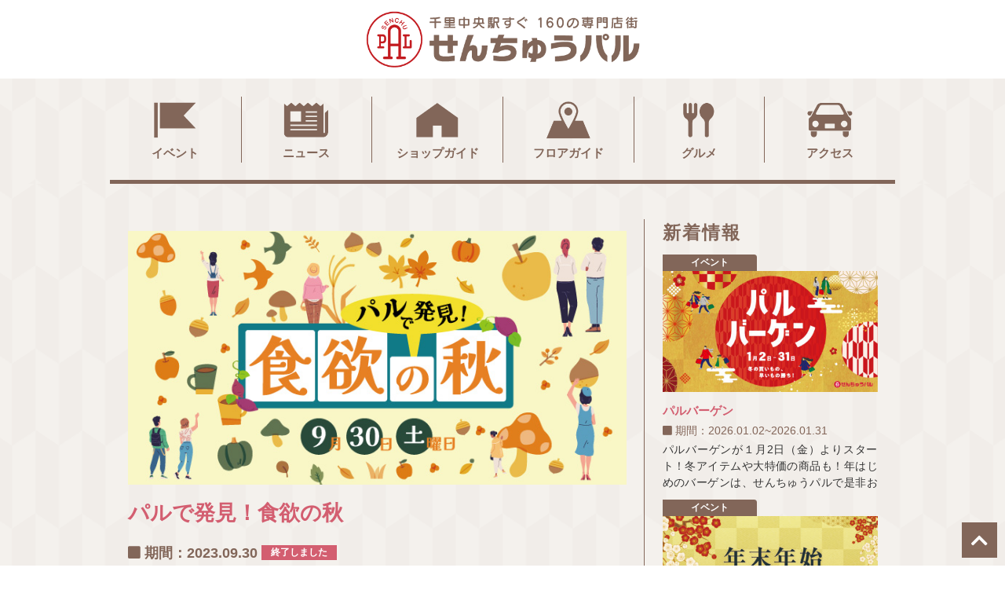

--- FILE ---
content_type: text/html; charset=UTF-8
request_url: https://www.senrichuou.com/event/2023autumn_event/
body_size: 9327
content:
<!DOCTYPE html>
<html lang="ja">

<head>
  <meta charset="UTF-8">
  <meta name="viewport" content="width=device-width, initial-scale=1.0">
  <meta name="robots" content="index,follow">
  <link rel="stylesheet" href="https://stackpath.bootstrapcdn.com/bootstrap/4.3.1/css/bootstrap.min.css" integrity="sha384-ggOyR0iXCbMQv3Xipma34MD+dH/1fQ784/j6cY/iJTQUOhcWr7x9JvoRxT2MZw1T" crossorigin="anonymous">
  <link rel="stylesheet" href="https://use.fontawesome.com/releases/v5.7.2/css/all.css" integrity="sha384-fnmOCqbTlWIlj8LyTjo7mOUStjsKC4pOpQbqyi7RrhN7udi9RwhKkMHpvLbHG9Sr" crossorigin="anonymous">
  <link rel="stylesheet" href="https://cdnjs.cloudflare.com/ajax/libs/slick-carousel/1.9.0/slick.min.css" />
  <link rel="stylesheet" href="https://cdnjs.cloudflare.com/ajax/libs/slick-carousel/1.9.0/slick-theme.css">
  <link rel="stylesheet" href="https://www.senrichuou.com/wp-content/themes/senrichuou/style.css?20251127">

  <link rel="apple-touch-icon" sizes="180x180" href="https://www.senrichuou.com/wp-content/themes/senrichuou/assets/img/favicon/apple-touch-icon.png">
  <link rel="icon" type="image/png" sizes="32x32" href="https://www.senrichuou.com/wp-content/themes/senrichuou/assets/img/favicon/favicon-32x32.png">
  <link rel="icon" type="image/png" sizes="16x16" href="https://www.senrichuou.com/wp-content/themes/senrichuou/assets/img/favicon/favicon-16x16.png">
  <link rel="manifest" href="https://www.senrichuou.com/wp-content/themes/senrichuou/assets/img/favicon/site.webmanifest">
  <link rel="mask-icon" href="https://www.senrichuou.com/wp-content/themes/senrichuou/assets/img/favicon/safari-pinned-tab.svg" color="#5bbad5">
  <meta name="msapplication-TileColor" content="#da532c">
  <meta name="theme-color" content="#ffffff">

  <!--
  <title>パルで発見！食欲の秋|せんちゅうパル</title>  -->

  <meta name='robots' content='index, follow, max-image-preview:large, max-snippet:-1, max-video-preview:-1' />

	<!-- This site is optimized with the Yoast SEO plugin v23.3 - https://yoast.com/wordpress/plugins/seo/ -->
	<title>パルで発見！食欲の秋 | せんちゅうパル</title>
	<meta name="description" content="食欲の秋到来！芋掘り体験やマルシェで「秋のおすすめ」を発見しよう！" />
	<link rel="canonical" href="https://www.senrichuou.com/event/2023autumn_event/" />
	<meta property="og:locale" content="ja_JP" />
	<meta property="og:type" content="article" />
	<meta property="og:title" content="パルで発見！食欲の秋 | せんちゅうパル" />
	<meta property="og:description" content="食欲の秋到来！芋掘り体験やマルシェで「秋のおすすめ」を発見しよう！" />
	<meta property="og:url" content="https://www.senrichuou.com/event/2023autumn_event/" />
	<meta property="og:site_name" content="せんちゅうパル" />
	<meta property="article:published_time" content="2023-08-25T06:00:00+00:00" />
	<meta property="article:modified_time" content="2023-09-27T04:51:12+00:00" />
	<meta property="og:image" content="https://www.senrichuou.com/wp-content/uploads/2023/08/2023_imohori.jpg" />
	<meta property="og:image:width" content="685" />
	<meta property="og:image:height" content="348" />
	<meta property="og:image:type" content="image/jpeg" />
	<meta name="author" content="den" />
	<meta name="twitter:card" content="summary_large_image" />
	<meta name="twitter:label1" content="執筆者" />
	<meta name="twitter:data1" content="den" />
	<meta name="twitter:label2" content="推定読み取り時間" />
	<meta name="twitter:data2" content="2分" />
	<script type="application/ld+json" class="yoast-schema-graph">{"@context":"https://schema.org","@graph":[{"@type":"WebPage","@id":"https://www.senrichuou.com/event/2023autumn_event/","url":"https://www.senrichuou.com/event/2023autumn_event/","name":"パルで発見！食欲の秋 | せんちゅうパル","isPartOf":{"@id":"https://www.senrichuou.com/#website"},"primaryImageOfPage":{"@id":"https://www.senrichuou.com/event/2023autumn_event/#primaryimage"},"image":{"@id":"https://www.senrichuou.com/event/2023autumn_event/#primaryimage"},"thumbnailUrl":"https://www.senrichuou.com/wp-content/uploads/2023/08/2023_imohori.jpg","datePublished":"2023-08-25T06:00:00+00:00","dateModified":"2023-09-27T04:51:12+00:00","author":{"@id":"https://www.senrichuou.com/#/schema/person/87e237df298efaa43afac99c2f8d2ea9"},"description":"食欲の秋到来！芋掘り体験やマルシェで「秋のおすすめ」を発見しよう！","breadcrumb":{"@id":"https://www.senrichuou.com/event/2023autumn_event/#breadcrumb"},"inLanguage":"ja","potentialAction":[{"@type":"ReadAction","target":["https://www.senrichuou.com/event/2023autumn_event/"]}]},{"@type":"ImageObject","inLanguage":"ja","@id":"https://www.senrichuou.com/event/2023autumn_event/#primaryimage","url":"https://www.senrichuou.com/wp-content/uploads/2023/08/2023_imohori.jpg","contentUrl":"https://www.senrichuou.com/wp-content/uploads/2023/08/2023_imohori.jpg","width":685,"height":348},{"@type":"BreadcrumbList","@id":"https://www.senrichuou.com/event/2023autumn_event/#breadcrumb","itemListElement":[{"@type":"ListItem","position":1,"name":"ホーム","item":"https://www.senrichuou.com/"},{"@type":"ListItem","position":2,"name":"パルで発見！食欲の秋"}]},{"@type":"WebSite","@id":"https://www.senrichuou.com/#website","url":"https://www.senrichuou.com/","name":"せんちゅうパル","description":"千里中央駅すぐ160の専門店街","potentialAction":[{"@type":"SearchAction","target":{"@type":"EntryPoint","urlTemplate":"https://www.senrichuou.com/?s={search_term_string}"},"query-input":"required name=search_term_string"}],"inLanguage":"ja"},{"@type":"Person","@id":"https://www.senrichuou.com/#/schema/person/87e237df298efaa43afac99c2f8d2ea9","name":"den","image":{"@type":"ImageObject","inLanguage":"ja","@id":"https://www.senrichuou.com/#/schema/person/image/","url":"https://secure.gravatar.com/avatar/7d094b6940f2c7349818a27d055c32bb?s=96&d=mm&r=g","contentUrl":"https://secure.gravatar.com/avatar/7d094b6940f2c7349818a27d055c32bb?s=96&d=mm&r=g","caption":"den"}}]}</script>
	<!-- / Yoast SEO plugin. -->


<script type="text/javascript">
/* <![CDATA[ */
window._wpemojiSettings = {"baseUrl":"https:\/\/s.w.org\/images\/core\/emoji\/15.0.3\/72x72\/","ext":".png","svgUrl":"https:\/\/s.w.org\/images\/core\/emoji\/15.0.3\/svg\/","svgExt":".svg","source":{"concatemoji":"https:\/\/www.senrichuou.com\/wp-includes\/js\/wp-emoji-release.min.js?ver=6.6.4"}};
/*! This file is auto-generated */
!function(i,n){var o,s,e;function c(e){try{var t={supportTests:e,timestamp:(new Date).valueOf()};sessionStorage.setItem(o,JSON.stringify(t))}catch(e){}}function p(e,t,n){e.clearRect(0,0,e.canvas.width,e.canvas.height),e.fillText(t,0,0);var t=new Uint32Array(e.getImageData(0,0,e.canvas.width,e.canvas.height).data),r=(e.clearRect(0,0,e.canvas.width,e.canvas.height),e.fillText(n,0,0),new Uint32Array(e.getImageData(0,0,e.canvas.width,e.canvas.height).data));return t.every(function(e,t){return e===r[t]})}function u(e,t,n){switch(t){case"flag":return n(e,"\ud83c\udff3\ufe0f\u200d\u26a7\ufe0f","\ud83c\udff3\ufe0f\u200b\u26a7\ufe0f")?!1:!n(e,"\ud83c\uddfa\ud83c\uddf3","\ud83c\uddfa\u200b\ud83c\uddf3")&&!n(e,"\ud83c\udff4\udb40\udc67\udb40\udc62\udb40\udc65\udb40\udc6e\udb40\udc67\udb40\udc7f","\ud83c\udff4\u200b\udb40\udc67\u200b\udb40\udc62\u200b\udb40\udc65\u200b\udb40\udc6e\u200b\udb40\udc67\u200b\udb40\udc7f");case"emoji":return!n(e,"\ud83d\udc26\u200d\u2b1b","\ud83d\udc26\u200b\u2b1b")}return!1}function f(e,t,n){var r="undefined"!=typeof WorkerGlobalScope&&self instanceof WorkerGlobalScope?new OffscreenCanvas(300,150):i.createElement("canvas"),a=r.getContext("2d",{willReadFrequently:!0}),o=(a.textBaseline="top",a.font="600 32px Arial",{});return e.forEach(function(e){o[e]=t(a,e,n)}),o}function t(e){var t=i.createElement("script");t.src=e,t.defer=!0,i.head.appendChild(t)}"undefined"!=typeof Promise&&(o="wpEmojiSettingsSupports",s=["flag","emoji"],n.supports={everything:!0,everythingExceptFlag:!0},e=new Promise(function(e){i.addEventListener("DOMContentLoaded",e,{once:!0})}),new Promise(function(t){var n=function(){try{var e=JSON.parse(sessionStorage.getItem(o));if("object"==typeof e&&"number"==typeof e.timestamp&&(new Date).valueOf()<e.timestamp+604800&&"object"==typeof e.supportTests)return e.supportTests}catch(e){}return null}();if(!n){if("undefined"!=typeof Worker&&"undefined"!=typeof OffscreenCanvas&&"undefined"!=typeof URL&&URL.createObjectURL&&"undefined"!=typeof Blob)try{var e="postMessage("+f.toString()+"("+[JSON.stringify(s),u.toString(),p.toString()].join(",")+"));",r=new Blob([e],{type:"text/javascript"}),a=new Worker(URL.createObjectURL(r),{name:"wpTestEmojiSupports"});return void(a.onmessage=function(e){c(n=e.data),a.terminate(),t(n)})}catch(e){}c(n=f(s,u,p))}t(n)}).then(function(e){for(var t in e)n.supports[t]=e[t],n.supports.everything=n.supports.everything&&n.supports[t],"flag"!==t&&(n.supports.everythingExceptFlag=n.supports.everythingExceptFlag&&n.supports[t]);n.supports.everythingExceptFlag=n.supports.everythingExceptFlag&&!n.supports.flag,n.DOMReady=!1,n.readyCallback=function(){n.DOMReady=!0}}).then(function(){return e}).then(function(){var e;n.supports.everything||(n.readyCallback(),(e=n.source||{}).concatemoji?t(e.concatemoji):e.wpemoji&&e.twemoji&&(t(e.twemoji),t(e.wpemoji)))}))}((window,document),window._wpemojiSettings);
/* ]]> */
</script>
<style id='wp-emoji-styles-inline-css' type='text/css'>

	img.wp-smiley, img.emoji {
		display: inline !important;
		border: none !important;
		box-shadow: none !important;
		height: 1em !important;
		width: 1em !important;
		margin: 0 0.07em !important;
		vertical-align: -0.1em !important;
		background: none !important;
		padding: 0 !important;
	}
</style>
<link rel='stylesheet' id='wp-block-library-css' href='https://www.senrichuou.com/wp-includes/css/dist/block-library/style.min.css?ver=6.6.4' type='text/css' media='all' />
<style id='classic-theme-styles-inline-css' type='text/css'>
/*! This file is auto-generated */
.wp-block-button__link{color:#fff;background-color:#32373c;border-radius:9999px;box-shadow:none;text-decoration:none;padding:calc(.667em + 2px) calc(1.333em + 2px);font-size:1.125em}.wp-block-file__button{background:#32373c;color:#fff;text-decoration:none}
</style>
<style id='global-styles-inline-css' type='text/css'>
:root{--wp--preset--aspect-ratio--square: 1;--wp--preset--aspect-ratio--4-3: 4/3;--wp--preset--aspect-ratio--3-4: 3/4;--wp--preset--aspect-ratio--3-2: 3/2;--wp--preset--aspect-ratio--2-3: 2/3;--wp--preset--aspect-ratio--16-9: 16/9;--wp--preset--aspect-ratio--9-16: 9/16;--wp--preset--color--black: #000000;--wp--preset--color--cyan-bluish-gray: #abb8c3;--wp--preset--color--white: #ffffff;--wp--preset--color--pale-pink: #f78da7;--wp--preset--color--vivid-red: #cf2e2e;--wp--preset--color--luminous-vivid-orange: #ff6900;--wp--preset--color--luminous-vivid-amber: #fcb900;--wp--preset--color--light-green-cyan: #7bdcb5;--wp--preset--color--vivid-green-cyan: #00d084;--wp--preset--color--pale-cyan-blue: #8ed1fc;--wp--preset--color--vivid-cyan-blue: #0693e3;--wp--preset--color--vivid-purple: #9b51e0;--wp--preset--gradient--vivid-cyan-blue-to-vivid-purple: linear-gradient(135deg,rgba(6,147,227,1) 0%,rgb(155,81,224) 100%);--wp--preset--gradient--light-green-cyan-to-vivid-green-cyan: linear-gradient(135deg,rgb(122,220,180) 0%,rgb(0,208,130) 100%);--wp--preset--gradient--luminous-vivid-amber-to-luminous-vivid-orange: linear-gradient(135deg,rgba(252,185,0,1) 0%,rgba(255,105,0,1) 100%);--wp--preset--gradient--luminous-vivid-orange-to-vivid-red: linear-gradient(135deg,rgba(255,105,0,1) 0%,rgb(207,46,46) 100%);--wp--preset--gradient--very-light-gray-to-cyan-bluish-gray: linear-gradient(135deg,rgb(238,238,238) 0%,rgb(169,184,195) 100%);--wp--preset--gradient--cool-to-warm-spectrum: linear-gradient(135deg,rgb(74,234,220) 0%,rgb(151,120,209) 20%,rgb(207,42,186) 40%,rgb(238,44,130) 60%,rgb(251,105,98) 80%,rgb(254,248,76) 100%);--wp--preset--gradient--blush-light-purple: linear-gradient(135deg,rgb(255,206,236) 0%,rgb(152,150,240) 100%);--wp--preset--gradient--blush-bordeaux: linear-gradient(135deg,rgb(254,205,165) 0%,rgb(254,45,45) 50%,rgb(107,0,62) 100%);--wp--preset--gradient--luminous-dusk: linear-gradient(135deg,rgb(255,203,112) 0%,rgb(199,81,192) 50%,rgb(65,88,208) 100%);--wp--preset--gradient--pale-ocean: linear-gradient(135deg,rgb(255,245,203) 0%,rgb(182,227,212) 50%,rgb(51,167,181) 100%);--wp--preset--gradient--electric-grass: linear-gradient(135deg,rgb(202,248,128) 0%,rgb(113,206,126) 100%);--wp--preset--gradient--midnight: linear-gradient(135deg,rgb(2,3,129) 0%,rgb(40,116,252) 100%);--wp--preset--font-size--small: 13px;--wp--preset--font-size--medium: 20px;--wp--preset--font-size--large: 36px;--wp--preset--font-size--x-large: 42px;--wp--preset--spacing--20: 0.44rem;--wp--preset--spacing--30: 0.67rem;--wp--preset--spacing--40: 1rem;--wp--preset--spacing--50: 1.5rem;--wp--preset--spacing--60: 2.25rem;--wp--preset--spacing--70: 3.38rem;--wp--preset--spacing--80: 5.06rem;--wp--preset--shadow--natural: 6px 6px 9px rgba(0, 0, 0, 0.2);--wp--preset--shadow--deep: 12px 12px 50px rgba(0, 0, 0, 0.4);--wp--preset--shadow--sharp: 6px 6px 0px rgba(0, 0, 0, 0.2);--wp--preset--shadow--outlined: 6px 6px 0px -3px rgba(255, 255, 255, 1), 6px 6px rgba(0, 0, 0, 1);--wp--preset--shadow--crisp: 6px 6px 0px rgba(0, 0, 0, 1);}:where(.is-layout-flex){gap: 0.5em;}:where(.is-layout-grid){gap: 0.5em;}body .is-layout-flex{display: flex;}.is-layout-flex{flex-wrap: wrap;align-items: center;}.is-layout-flex > :is(*, div){margin: 0;}body .is-layout-grid{display: grid;}.is-layout-grid > :is(*, div){margin: 0;}:where(.wp-block-columns.is-layout-flex){gap: 2em;}:where(.wp-block-columns.is-layout-grid){gap: 2em;}:where(.wp-block-post-template.is-layout-flex){gap: 1.25em;}:where(.wp-block-post-template.is-layout-grid){gap: 1.25em;}.has-black-color{color: var(--wp--preset--color--black) !important;}.has-cyan-bluish-gray-color{color: var(--wp--preset--color--cyan-bluish-gray) !important;}.has-white-color{color: var(--wp--preset--color--white) !important;}.has-pale-pink-color{color: var(--wp--preset--color--pale-pink) !important;}.has-vivid-red-color{color: var(--wp--preset--color--vivid-red) !important;}.has-luminous-vivid-orange-color{color: var(--wp--preset--color--luminous-vivid-orange) !important;}.has-luminous-vivid-amber-color{color: var(--wp--preset--color--luminous-vivid-amber) !important;}.has-light-green-cyan-color{color: var(--wp--preset--color--light-green-cyan) !important;}.has-vivid-green-cyan-color{color: var(--wp--preset--color--vivid-green-cyan) !important;}.has-pale-cyan-blue-color{color: var(--wp--preset--color--pale-cyan-blue) !important;}.has-vivid-cyan-blue-color{color: var(--wp--preset--color--vivid-cyan-blue) !important;}.has-vivid-purple-color{color: var(--wp--preset--color--vivid-purple) !important;}.has-black-background-color{background-color: var(--wp--preset--color--black) !important;}.has-cyan-bluish-gray-background-color{background-color: var(--wp--preset--color--cyan-bluish-gray) !important;}.has-white-background-color{background-color: var(--wp--preset--color--white) !important;}.has-pale-pink-background-color{background-color: var(--wp--preset--color--pale-pink) !important;}.has-vivid-red-background-color{background-color: var(--wp--preset--color--vivid-red) !important;}.has-luminous-vivid-orange-background-color{background-color: var(--wp--preset--color--luminous-vivid-orange) !important;}.has-luminous-vivid-amber-background-color{background-color: var(--wp--preset--color--luminous-vivid-amber) !important;}.has-light-green-cyan-background-color{background-color: var(--wp--preset--color--light-green-cyan) !important;}.has-vivid-green-cyan-background-color{background-color: var(--wp--preset--color--vivid-green-cyan) !important;}.has-pale-cyan-blue-background-color{background-color: var(--wp--preset--color--pale-cyan-blue) !important;}.has-vivid-cyan-blue-background-color{background-color: var(--wp--preset--color--vivid-cyan-blue) !important;}.has-vivid-purple-background-color{background-color: var(--wp--preset--color--vivid-purple) !important;}.has-black-border-color{border-color: var(--wp--preset--color--black) !important;}.has-cyan-bluish-gray-border-color{border-color: var(--wp--preset--color--cyan-bluish-gray) !important;}.has-white-border-color{border-color: var(--wp--preset--color--white) !important;}.has-pale-pink-border-color{border-color: var(--wp--preset--color--pale-pink) !important;}.has-vivid-red-border-color{border-color: var(--wp--preset--color--vivid-red) !important;}.has-luminous-vivid-orange-border-color{border-color: var(--wp--preset--color--luminous-vivid-orange) !important;}.has-luminous-vivid-amber-border-color{border-color: var(--wp--preset--color--luminous-vivid-amber) !important;}.has-light-green-cyan-border-color{border-color: var(--wp--preset--color--light-green-cyan) !important;}.has-vivid-green-cyan-border-color{border-color: var(--wp--preset--color--vivid-green-cyan) !important;}.has-pale-cyan-blue-border-color{border-color: var(--wp--preset--color--pale-cyan-blue) !important;}.has-vivid-cyan-blue-border-color{border-color: var(--wp--preset--color--vivid-cyan-blue) !important;}.has-vivid-purple-border-color{border-color: var(--wp--preset--color--vivid-purple) !important;}.has-vivid-cyan-blue-to-vivid-purple-gradient-background{background: var(--wp--preset--gradient--vivid-cyan-blue-to-vivid-purple) !important;}.has-light-green-cyan-to-vivid-green-cyan-gradient-background{background: var(--wp--preset--gradient--light-green-cyan-to-vivid-green-cyan) !important;}.has-luminous-vivid-amber-to-luminous-vivid-orange-gradient-background{background: var(--wp--preset--gradient--luminous-vivid-amber-to-luminous-vivid-orange) !important;}.has-luminous-vivid-orange-to-vivid-red-gradient-background{background: var(--wp--preset--gradient--luminous-vivid-orange-to-vivid-red) !important;}.has-very-light-gray-to-cyan-bluish-gray-gradient-background{background: var(--wp--preset--gradient--very-light-gray-to-cyan-bluish-gray) !important;}.has-cool-to-warm-spectrum-gradient-background{background: var(--wp--preset--gradient--cool-to-warm-spectrum) !important;}.has-blush-light-purple-gradient-background{background: var(--wp--preset--gradient--blush-light-purple) !important;}.has-blush-bordeaux-gradient-background{background: var(--wp--preset--gradient--blush-bordeaux) !important;}.has-luminous-dusk-gradient-background{background: var(--wp--preset--gradient--luminous-dusk) !important;}.has-pale-ocean-gradient-background{background: var(--wp--preset--gradient--pale-ocean) !important;}.has-electric-grass-gradient-background{background: var(--wp--preset--gradient--electric-grass) !important;}.has-midnight-gradient-background{background: var(--wp--preset--gradient--midnight) !important;}.has-small-font-size{font-size: var(--wp--preset--font-size--small) !important;}.has-medium-font-size{font-size: var(--wp--preset--font-size--medium) !important;}.has-large-font-size{font-size: var(--wp--preset--font-size--large) !important;}.has-x-large-font-size{font-size: var(--wp--preset--font-size--x-large) !important;}
:where(.wp-block-post-template.is-layout-flex){gap: 1.25em;}:where(.wp-block-post-template.is-layout-grid){gap: 1.25em;}
:where(.wp-block-columns.is-layout-flex){gap: 2em;}:where(.wp-block-columns.is-layout-grid){gap: 2em;}
:root :where(.wp-block-pullquote){font-size: 1.5em;line-height: 1.6;}
</style>
<link rel="https://api.w.org/" href="https://www.senrichuou.com/wp-json/" /><link rel="alternate" title="JSON" type="application/json" href="https://www.senrichuou.com/wp-json/wp/v2/posts/12517" /><link rel='shortlink' href='https://www.senrichuou.com/?p=12517' />
<link rel="alternate" title="oEmbed (JSON)" type="application/json+oembed" href="https://www.senrichuou.com/wp-json/oembed/1.0/embed?url=https%3A%2F%2Fwww.senrichuou.com%2Fevent%2F2023autumn_event%2F" />
<link rel="alternate" title="oEmbed (XML)" type="text/xml+oembed" href="https://www.senrichuou.com/wp-json/oembed/1.0/embed?url=https%3A%2F%2Fwww.senrichuou.com%2Fevent%2F2023autumn_event%2F&#038;format=xml" />

  <!-- Google tag (gtag.js) -->
  <script async src="https://www.googletagmanager.com/gtag/js?id=G-QHJBSJNNZZ"></script>
  <script>
    window.dataLayer = window.dataLayer || [];
    function gtag(){dataLayer.push(arguments);}
    gtag('js', new Date());

    gtag('config', 'G-QHJBSJNNZZ');
    gtag('config', 'UA-17883219-1');
    
  </script>

</head>

<body id="top" name="top">
  <script src="https://code.jquery.com/jquery-3.3.1.slim.min.js" integrity="sha384-q8i/X+965DzO0rT7abK41JStQIAqVgRVzpbzo5smXKp4YfRvH+8abtTE1Pi6jizo" crossorigin="anonymous"></script>
  <script src="https://cdnjs.cloudflare.com/ajax/libs/popper.js/1.14.7/umd/popper.min.js" integrity="sha384-UO2eT0CpHqdSJQ6hJty5KVphtPhzWj9WO1clHTMGa3JDZwrnQq4sF86dIHNDz0W1" crossorigin="anonymous"></script>
  <script src="https://stackpath.bootstrapcdn.com/bootstrap/4.3.1/js/bootstrap.min.js" integrity="sha384-JjSmVgyd0p3pXB1rRibZUAYoIIy6OrQ6VrjIEaFf/nJGzIxFDsf4x0xIM+B07jRM" crossorigin="anonymous"></script>
  <script src="https://cdnjs.cloudflare.com/ajax/libs/slick-carousel/1.9.0/slick.min.js"></script>
  <script src="https://www.senrichuou.com/wp-content/themes/senrichuou/assets/js/smooth-scroll.polyfills.min.js"></script>
  <script type="text/javascript" src="https://www.senrichuou.com/wp-content/themes/senrichuou/assets/js/base.js?1768741128"></script>

  <header>
    <div class="spheader">
      <div class="title">MENU</div>
      <a href="" class="spheaderbtn">
        <span class="bar1"></span>
        <span class="bar2"></span>
        <span class="bar3"></span>
      </a>
      <div class="menu">
        <ul>
          <li><a href="https://www.senrichuou.com/event/">イベント</a></li>
          <li><a href="https://www.senrichuou.com/news/">ニュース</a></li>
          <li><a href="https://www.senrichuou.com/shop/">ショップガイド</a></li>
          <li><a href="https://www.senrichuou.com/floor/">フロアガイド</a></li>
          <li><a href="https://www.senrichuou.com/gourmet/">グルメ</a></li>
          <li><a href="https://www.senrichuou.com/access/">アクセス</a></li>
          <li><a href="https://www.senrichuou.com/recruit/">スタッフ募集</a></li>
          <li><a href="https://www.senrichuou.com/privacy/">プライバシーポリシー</a></li>
          <li class="sponly"><a href="https://www.senrichuou.com/plaza/">広場使用について</a></li>
        </ul>
      </div>
    </div>
    <div class="logo">
      <a href="https://www.senrichuou.com"><img src="https://www.senrichuou.com/wp-content/themes/senrichuou/assets/img/logo.png"></a>
    </div>
  </header>

  
  <section class="homemenu">
    <ul>
      <li><a href="https://www.senrichuou.com/event/"><img src="https://www.senrichuou.com/wp-content/themes/senrichuou/assets/img/icon_event.png">イベント</a></li>
      <li><a href="https://www.senrichuou.com/news/"><img src="https://www.senrichuou.com/wp-content/themes/senrichuou/assets/img/icon_news.png">ニュース</a></li>
      <li><a href="https://www.senrichuou.com/shop/"><img src="https://www.senrichuou.com/wp-content/themes/senrichuou/assets/img/icon_guide.png">ショップガイド</a></li>
      <li><a href="https://www.senrichuou.com/floor/"><img src="https://www.senrichuou.com/wp-content/themes/senrichuou/assets/img/icon_floor.png">フロアガイド</a></li>
      <li><a href="https://www.senrichuou.com/gourmet/"><img src="https://www.senrichuou.com/wp-content/themes/senrichuou/assets/img/icon_gourmet.png">グルメ</a></li>
      <li><a href="https://www.senrichuou.com/access/"><img src="https://www.senrichuou.com/wp-content/themes/senrichuou/assets/img/icon_access.png">アクセス</a></li>
    </ul>
  </section>
<div class="contents">
	<div class="single">
		<div class="inner">
			<div class="left">
																																									<div class="img"><img src="https://www.senrichuou.com/wp-content/uploads/2023/08/2023_imohori.jpg"></div>
												<h1>パルで発見！食欲の秋</h1>
													<div class="date">
								<i class="fas fa-square"></i> 期間：2023.09.30																									<span class="">終了しました</span>
															</div>
												<div class="cont">
														
<p><strong>食欲の秋到来！芋掘り体験やマルシェで「秋のおすすめ」を発見しよう！</strong></p>



<figure class="wp-block-image size-large"><a href="https://www.senrichuou.com/wp-content/uploads/2023/08/2023_autumn_poster.pdf" target="_blank" rel="noreferrer noopener"><img fetchpriority="high" decoding="async" width="724" height="1024" src="https://www.senrichuou.com/wp-content/uploads/2023/08/2023_autumn_poster-724x1024.png" alt="" class="wp-image-12523" srcset="https://www.senrichuou.com/wp-content/uploads/2023/08/2023_autumn_poster-724x1024.png 724w, https://www.senrichuou.com/wp-content/uploads/2023/08/2023_autumn_poster-212x300.png 212w, https://www.senrichuou.com/wp-content/uploads/2023/08/2023_autumn_poster-768x1087.png 768w, https://www.senrichuou.com/wp-content/uploads/2023/08/2023_autumn_poster-311x440.png 311w, https://www.senrichuou.com/wp-content/uploads/2023/08/2023_autumn_poster-459x650.png 459w, https://www.senrichuou.com/wp-content/uploads/2023/08/2023_autumn_poster-92x130.png 92w, https://www.senrichuou.com/wp-content/uploads/2023/08/2023_autumn_poster-106x150.png 106w, https://www.senrichuou.com/wp-content/uploads/2023/08/2023_autumn_poster.png 800w" sizes="(max-width: 724px) 100vw, 724px" /></a></figure>



<p><strong>【実施内容】</strong><br><strong>芋掘り体験！</strong><br>パルに芋掘りができる畑がやってきます！自分だけの一本を引き当てよう！掘ったお芋はプレゼント！</p>



<p><strong>【体験時間】</strong><br>（1）10:30〜（2）11:00〜（3）11:30〜（4）12:30〜（5）13:00〜<br>（6）13:30〜（7）14:00〜（8）14:30〜（9）15:00〜（10）15:30〜<br>※各回開始時刻の20分前に会場内受付で整理券を配布</p>



<p><strong>【定員】</strong>各時間帯20名様×10回　合計200名<br>※受付順、なくなり次第終了となります</p>



<p><strong>【会場】</strong>2F北広場 特設会場<br>※雨天時は2階中央アーケード特設会場で実施</p>



<p><strong>【参加方法】</strong><br>9月23日（土）～当日までのお買い上げレシート2,000円以上(税込・合算可能)で<br>お一人様1回限り参加可能</p>



<p>　</p>



<p><strong>【実施内容】</strong><br><strong>秋マルシェ</strong><br>北広場に秋のおすすめ食材や商品が集結！どなたでも参加していただけます。パルで秋のおすすめを発見しよう！</p>



<p><strong>【開催時間】</strong>10:30～16:00</p>



<p><strong>【会場】</strong>2F北広場 特設会場<br>※雨天時は2階中央アーケード特設会場で実施</p>



<p>　</p>



<p><strong>【実施内容】</strong><br><strong>無料試食会</strong><br>B1Fレストラン「千里菫」による「アイスクリーム添えスイートポテトの串焼き」を無料でご試食いただけます！</p>



<p><strong>【開催時間】</strong>11:00～12:00　※先着100名様、なくなり次第終了</p>



<p><strong>【会場】</strong>2F北広場 特設会場<br>※雨天時は2階中央アーケード特設会場で実施</p>
													</div>
						<div class="btns1">
															<a href="https://www.senrichuou.com/news/" class="btn-more">ニュース一覧へ</a>
													</div>
												</div>
			<div class="side">
				<h2>新着情報</h2>
				<ul class="newslist">
																																	<li>
							<a href="https://www.senrichuou.com/event/2026winter_pal_bargain/" class="detail">
								<div class="catname">イベント</div>
								<div class="img" style="background:url(https://www.senrichuou.com/wp-content/uploads/2025/12/PAL_bargain_635_357-440x247.jpg) center center no-repeat #fff;background-size:cover;"></div>
								<div class="text">
									<h3>パルバーゲン</h3>
									<div class="date"><i class="fas fa-square"></i> 期間：2026.01.02~2026.01.31</div>																		<div class="body">
										
パルバーゲンが１月2日（金）よりスタート！冬アイテムや大特価の商品も！年はじめのバーゲンは、せんちゅうパルで是非お楽しみください♪



バーゲンの詳細や年始									</div>
								</div>
							</a>
						</li>
																							<li>
							<a href="https://www.senrichuou.com/event/2026_newyear/" class="detail">
								<div class="catname">イベント</div>
								<div class="img" style="background:url(https://www.senrichuou.com/wp-content/uploads/2025/12/banner-440x247.jpg) center center no-repeat #fff;background-size:cover;"></div>
								<div class="text">
									<h3>年末年始営業のご案内</h3>
									<div class="date"><i class="fas fa-square"></i> 期間：2025.12.26～2026.01.07</div>									<div class="endflg"><span class="">終了しました</span></div>									<div class="body">
										
いつもせんちゅうパルをご利用いただき誠にありがとうございます。せんちゅうパル各店の年末年始の営業日について、ご案内いたします。営業時間等の詳細については、各店									</div>
								</div>
							</a>
						</li>
																							<li>
							<a href="https://www.senrichuou.com/event/%e3%80%90%e3%82%ad%e3%83%83%e3%82%ba%e3%83%a9%e3%83%b3%e3%83%89%e3%80%91%e3%82%af%e3%83%aa%e3%82%b9%e3%83%9e%e3%82%b9%e5%89%8d%e3%81%ab%e3%80%81%e3%81%b5%e3%82%8f%e3%81%b5%e3%82%8f%e9%81%8a%e5%85%b7/" class="detail">
								<div class="catname">イベント</div>
								<div class="img" style="background:url(https://www.senrichuou.com/wp-content/uploads/2025/12/スクリーンショット-2025-12-19-104851-440x268.png) center center no-repeat #fff;background-size:cover;"></div>
								<div class="text">
									<h3>【キッズランド】クリスマス前に、ふわふわ遊具がやってくる！　</h3>
									<div class="date"><i class="fas fa-square"></i> 期間：2025.12.20~2025.12.21</div>									<div class="endflg"><span class="">終了しました</span></div>									<div class="body">
										
※12/21(日)は雨予報のため中止となりました。







＜お問い合わせ＞



キッズ・ライフ・エンターテイメント関西株式会社



TEL：072									</div>
								</div>
							</a>
						</li>
																				</ul>
			</div>
		</div>
	</div>
</div><!-- .wrap -->
	<footer>
		<section class="lgbtns">
			<ul>
				<li><a href="https://www.senrichuou.com/recruit/"><img src="https://www.senrichuou.com/wp-content/themes/senrichuou/assets/img/btn_lg_staff.png"></a></li>
				<li><a href="https://www.senrichuou.com/faq/"><img src="https://www.senrichuou.com/wp-content/themes/senrichuou/assets/img/btn_lg_faq.png"></a></li>
			</ul>
		</section>
		<section class="info">
			<ul>
				<li><img src="https://www.senrichuou.com/wp-content/themes/senrichuou/assets/img/footer_i1.png" class="i1"></li>
				<li>
					<div class="logo"><img src="https://www.senrichuou.com/wp-content/themes/senrichuou/assets/img/logo.png"></div>
					<p class="text">
						<br>
					</p>
					<p class="copyright">Copyright © SENCHU PAL All Rights Reserved.</p>
				</li>
			</ul>
		</section>
		<section class="fnavi">
			<ul>
				<li><a href="https://www.senrichuou.com">トップ</a></li>
				<li><a href="https://www.senrichuou.com/event/">イベント</a></li>
				<li><a href="https://www.senrichuou.com/news/">ニュース</a></li>
				<li><a href="https://www.senrichuou.com/shop/">ショップ</a></li>
				<li><a href="https://www.senrichuou.com/gourmet/">グルメ</a></li>
				<li><a href="https://www.senrichuou.com/access/">アクセス</a></li>
				<li><a href="https://www.senrichuou.com/recruit/">スタッフ募集</a></li>
				<li><a href="https://www.senrichuou.com/plaza/">広場使用について</a></li>
				<li><a href="https://www.senrichuou.com/privacy/">プライバシーポリシー</a></li>
			</ul>
		</section>
	</footer>
	<a href="#top" class="totop on" id="totop"><i class="fas fa-chevron-up"></i></a>
</body>

</html>

--- FILE ---
content_type: text/css
request_url: https://www.senrichuou.com/wp-content/themes/senrichuou/style.css?20251127
body_size: 7209
content:
/*
Theme Name: Senrichuou
Author: Senrichuou
Author URI: http://webs.unc.jp
Description: Senrichuou theme
*/

@charset "UTF-8";

@import url('https://fonts.googleapis.com/css?family=Rubik');

html,body,div,p,form,h1,h2,h3,h4,h5 {
	margin:0;
	padding:0;
	line-height:1.6;
	font-weight:normal;
}
html {
	font-size:15px;
}
body {
	font-family:"Yu Gothic Medium", "游ゴシック Medium", YuGothic, "游ゴシック体", "ヒラギノ角ゴ Pro W3", "メイリオ", sans-serif;
	line-height: 1.6;
	color:#826659;
}
a {
	color:#826659;
	text-decoration:none;
	transition:.3s;
}
ul {
	-webkit-padding-start:0px;
	padding:0;
	margin:0;
}
li {
	list-style:none;
}
img {
	display:block;
	max-width:100%;
}
@media screen and (max-width:768px){
	html {
		font-size:4vw;
	}
	body {
		padding-top:60px;
	}
	.pconly{
		display:none;
	}
}
@media screen and (min-width:769px){
	.sponly{
		display:none;
	}
	a:hover {
		color:inherit;
		text-decoration:none;
		opacity:.8;
	}
}


header {
	height:100px;
	display:flex;
	justify-content:center;
	align-items:center;
	background-color:#fff;
}
header .spheader {
	display:none;
}
header .logo {
}
header .logo img {
	height:72px;
}
@media screen and (max-width:768px){
	header {
		height:60px;
		position:fixed;
		left:0;
		top:0;
		width:100%;
		z-index:100;
	}
	header .spheader {
		display:block;
		position:absolute;
		left:0;
		top:0;
		width:60px;
		height:60px;
		background-color:#826659;
		transition:.3s;
	}
	header .spheader.on {
		width:100%;
	}
	header .spheader .title {
		position:absolute;
		left:100%;
		top:0;
		height:100%;
		transition:.3s;
		color:#fff;
		display:flex;
		justify-content:flex-start;
		align-items:center;
		padding-left:1rem;
		font-size:36px;
		font-weight:bold;
		opacity:0;
		width:0;
		overflow:hidden;
	}
	header .spheader.on .title {
		left:0;
		opacity:1;
		width:calc(100% - 60px);
	}
	header .spheader > a {
		position:relative;
		display:block;
		width:60px;
		height:100%;
		left:0;
	}
	header .spheader > a.on {
		left:calc(100% - 60px);
	}
	header .spheader > a .bar1,
	header .spheader > a .bar2,
	header .spheader > a .bar3 {
		display:block;
		position:absolute;
		border-top:2px solid #fff;
		width:60%;
		left:20%;
		transition:.3s;
	}
	header .spheader > a .bar1 {
		top:35%;
	}
	header .spheader > a .bar2 {
		top:50%;
	}
	header .spheader > a .bar3 {
		top:65%;
	}
	header .spheader > a.on .bar1 {
		top:50%;
		transform:rotate(135deg);
	}
	header .spheader > a.on .bar2 {
		transform:scale(0);
	}
	header .spheader > a.on .bar3 {
		top:50%;
		transform:rotate(-135deg);
	}
	header .spheader .menu {
		position:fixed;
		top:60px;
		left:-100%;
		width:100%;
		height:calc(100vh - 60px);
		opacity:0;
		overflow:hidden;
		transition:.3s;
	}
	header .spheader > a.on + .menu {
		left:0;
		border-top:1px solid #826659;
		background-color:#fff;
		opacity:1;
	}
	header .spheader .menu ul li a {
		display:block;
		text-align:center;
		padding:.8rem 1rem;
		font-size:1.5rem;
		border-bottom:1px solid #826659;
		font-weight:bold;
	}
	header .logo {
		max-width:176px;
	}
	header .logo img {
		height:auto;
	}
}





footer {
	position:relative;
	overflow:hidden;
}
footer .lgbtns {
	margin:6rem auto 3rem;
}
footer .lgbtns ul {
	max-width:1000px;
	margin:0 auto;
	padding:0 .5rem;
	display:flex;
	flex-wrap:wrap;
	justify-content:center;
}
footer .lgbtns ul li {
	width:50%;
	padding:.5rem;
}
@media screen and (max-width:768px){
	footer .lgbtns {
		margin:3rem auto;
	}
}



footer .info {
	margin:3rem auto;
}
footer .info ul {
	max-width:1000px;
	margin:0 auto;
	display:flex;
	flex-wrap:wrap;
	align-items:flex-end;
}
footer .info ul li {
	width:50%;
	padding:1rem 2rem;
	font-size:1rem;
}
footer .info ul li .i1 {
	width:100%;
	margin:0 auto;
}
footer .info ul li .logo {
	width:60%;
}
footer .info ul li .text {
	margin:2rem auto 1rem;
	line-height:2;
}
@media screen and (max-width:768px){
	footer .info ul li {
		width:100%;
	}
	footer .info ul li:first-child {
		display:none;
	}
	footer .info ul li .logo {
		width:80%;
		max-width:324px;
		margin:0 auto;
	}
	footer .info ul li .text {
		font-size:3.5vw;
	}
	footer .info ul li .copyright {
		font-size:3.5vw;
	}
}



footer .fnavi {
	border-top:1px solid #826659;
	padding:2rem 0;
}
footer .fnavi ul {
	max-width:1000px;
	margin:0 auto;
	display:flex;
	flex-wrap:wrap;
}
footer .fnavi ul li {
	width:20%;
}
footer .fnavi ul li a {
	display:block;
	text-align:center;
	font-weight:bold;
	color:#826659;
	padding:.5rem;
}
footer .fnavi ul li a:hover {
	background-color:#f4f4f4;
}
@media screen and (max-width:768px){
	footer .fnavi {
		display:none;
	}
}



#totop {
	display:flex;
	justify-content:center;
	align-items:center;
	position:fixed;
	right:10px;
	bottom:10px;
	width:3rem;
	height:3rem;
	line-height:1;
	transition:.3s;
	transform:scale(0);
	background-color:#826659;
	color:#fff;
	font-size:1.6rem;
	z-index:5;
	cursor:pointer;
}
#totop.on {
	transform:scale(1);
}





.btns1 {
	margin:3rem auto;
}
.btn-more {
	position:relative;
	display:block;
	width:90%;
	max-width:450px;
	margin:0 auto;
	padding:.5rem;
	background-color:#826659;
	color:#fff;
	text-align:center;
	letter-spacing:.2em;
	font-weight:bold;
}
.btn-more:hover {
	color:#fff;
}
.btn-more:after {
	content:"";
	display:block;
	position:absolute;
	right:0;
	top:calc(50% - .5rem);
	border-style:solid;
	border-width:.5rem .5rem .5rem .8rem;
	border-color:transparent transparent transparent #fff;
}



.kv {
	max-width:1200px;
	margin:0 auto 3rem;
	overflow:hidden;
}
.kv:after {
	content:"";
	display:block;
	clear:both;
}
.kv .slide {
	width:68.3%;
	float:left;
}
.slick-dotted.slick-slider {
	margin-bottom:2rem;
}
.slick-dots {
	top:100%;
	bottom:auto;
}
.slick-dots li button:before {
	font-size:1rem;
}
.slick-dots li.slick-active button:before {
	opacity:1;
	color:#FBD598;
}
.kv .side {
	width:31.7%;
	float:right;
}
.kv a {
	display:block;
}
@media screen and (max-width:768px){
	.kv .slide {
		width:100%;
		float:none;
		margin-bottom:3rem;
	}
	.kv .side {
		width:100%;
		float:none;
		display:flex;
	}
	.kv .side a {
		display:block;
		width:50%;
	}
}



.homemenu {
	background:url(./assets/img/bg_1.png) center bottom;
	margin:0 auto;
}
.homemenu ul {
	display:flex;
	max-width:1000px;
	margin:0 auto;
	padding:1.5rem 0;
}
.homemenu ul li {
	width:calc(100% / 6);
	border-left:1px solid #826659;
}
.homemenu ul li:first-child {
	border-left:none;
}
.homemenu ul li a {
	display:block;
	text-align:center;
	color:#826659;
	font-weight:bold;
}
.homemenu ul li a img {
	margin:0 auto;
	max-height:60px;
	max-width:60px;
	height:auto;
	width:auto;
}
@media screen and (max-width:768px){
	.homemenu {
		display:none;
	}
}



.contents {
	padding:0;
	position:relative;
	overflow:hidden;
	background:url(./assets/img/bg_1.png) center top;
}
.contents:before {
	content:"";
	display:block;
	position:relative;
	max-width:1000px;
	width:100%;
	height:5px;
	background-color:#826659;
	margin:0 auto;
}




section h1 {
	max-width:1000px;
	margin:0 auto;
	text-align:center;
	font-size:3rem;
	font-weight:bold;
	position:relative;
}
section h2 {
	max-width:1000px;
	margin:0 auto;
	position:relative;
}
section h1:before,
section h1:after,
section h2:before,
section h2:after {
	content:"";
	display:block;
	position:absolute;
	top:calc(50% + 5px);
	width:calc(50% - 130px);
	border-top:3px dotted #826659;
}
section.wide h1:before,
section.wide h1:after {
	width:calc(50% - 200px);
}
section h1.noborder:before,
section h1.noborder:after {
	display:none;
}
section h1:before,
section h2:before {
	left:0;
}
section h1:after,
section h2:after {
	right:0;
}
section h1 span,
section h2 span {
	display:block;
	text-align:center;
	font-weight:bold;
	font-size:1.8rem;
}
section h1 span img,
section h2 span img {
	display:block;
	position:relative;
	margin:0 auto;
	max-height:46px;
	width:auto;
	max-width:90%;
}
@media screen and (max-width:768px){
	section h1:before,
	section h1:after,
	section h2:before,
	section h2:after {
		display:none;
	}
	section h1 span img,
	section h2 span img {
		max-height:3rem;
	}
}



.eventlist {
	max-width:820px;
	margin:3rem auto;
	padding:0 .5rem;
}
.eventlist li {
	padding:.5rem 0;
}
.eventlist li a {
	display:flex;
	flex-wrap:wrap;
	justify-content:space-between;
	color:#836659;
	padding:0 1rem;
}
.eventlist li a .img {
	width:40%;
	overflow:hidden;
	height:12rem;
	background-color:#f4f4f4;
	transition:.3s;
	box-shadow:2px 2px 2px rgba(0,0,0,.5);
}
.eventlist li a:hover .img {
	transform:scale(1.1);
}
.eventlist li a .text {
	width:55%;
	text-align:justify;
}
.eventlist li a .text h3 {
	color:#D35E70;
	font-weight:bold;
	font-size:1.5rem;
}
.eventlist li a .text .date {
	margin:.5rem 0;
}
.eventlist li a .text .date span {
	display:inline-block;
	background-color:#D35E70;
	color:#fff;
	text-align:center;
	width:8em;
	font-size:.8rem;
}
.eventlist li a .text .body {
	font-size:.9rem;
	height:4.8em;
	overflow:hidden;
	text-overflow:ellipsis;
	text-align:justify;
}
@media screen and (max-width:768px){
	.eventlist li {
		max-width:440px;
		margin:0 auto;
	}
	.eventlist li a .img {
		width:100%;
		margin-bottom:.5rem;
	}
	.eventlist li a .img img {
		width:100%;
	}
	.eventlist li a .text {
		width:100%;
	}
}



.g1 {
	padding:3rem 0;
}
.g2 {
	padding:3rem 0 0;
	overflow:hidden;
	background:url(./assets/img/bg_1.png) center top;
}



.newslist {
	max-width:calc(1000px + 2rem);
	padding:0 1rem;
	margin:5rem auto 3rem;
	display:flex;
	flex-wrap:wrap;
	justify-content:flex-start;
}
.newslist li {
	width:33.333333333333%;
	padding:.5rem .5rem 2rem;
}
.newslist li .detail {
	display:block;
	background-color:#fff;
	padding:.8rem;
	height:100%;
	position:relative;
}
.newslist li .detail .catname {
	background-color:#826659;
	color:#fff;
	line-height:1.8;
	width:8rem;
	text-align:center;
	font-size:.8rem;
	font-weight:bold;
	border-radius:0 .3em 0 0;
	position:absolute;
	left:0;
	bottom:100%;
}
.newslist li .detail .img {
	position:relative;
	overflow:hidden;
	padding-top:56.25%;
	background-color:#fff;
	transition:.3s;
}
.newslist li .detail:hover .img {
	transform:scale(1.1);
}
.newslist li .detail .img img {
	display:block;
	position:absolute;
	left:0;
	top:0;
	min-width:100%;
	min-height:100%;
	width:auto;
	height:auto;
	object-fit:cover;
}
.newslist li .detail .img img.rec {
	background-color:#fff;
	object-fit:contain;
	height:100%;
	transform:scale(.9);
}
.newslist li a .text {
	padding:.8rem;
	color:#836659;
}
.newslist li a .text h3 {
	font-weight:bold;
	font-size:1rem;
}
.newslist li a .text h3 .shopname {
	font-weight:bold;
	font-size:.9rem;
	color:#D35E70;
}
.newslist li a .text .date {
	margin:.2rem 0;
	font-size:.9rem;
	white-space:nowrap;
	overflow:hidden;
	text-overflow:ellipsis;
}
.newslist li a .text .endflg {
	margin:.2rem 0;
}
.newslist li a .text .endflg span {
	display:block;
	background-color:#D35E70;
	color:#fff;
	text-align:center;
	width:8em;
	font-size:.8rem;
}
.newslist li a .text .body {
	font-size:.9rem;
	color:#333;
	height:3.2em;
	overflow:hidden;
	text-overflow:ellipsis;
	text-align:justify;
}
.newslist li.pagination {
	width:100%;
	justify-content:center;
}
.newslist li.pagination span,
.newslist li.pagination a {
	display:block;
	margin:.2rem;
	padding:.2rem .5rem;
	border:1px solid #836659;
	font-size:1.2rem;
}
.newslist li.pagination .current {
	background-color:#836659;
	color:#fff;
}
@media screen and (max-width:768px){
	.newslist {
		justify-content:center;
	}
	.newslist li {
		width:100%;
		max-width:440px;
	}
	.newslist li .detail .img img {
		width:100%;
	}
}



.single .newslist {
	padding:0;
	margin:1rem auto;
}
.single .newslist li {
	width:100%;
	padding:0;
}
.single .newslist li .detail {
	background-color:rgba(255,255,255,0);
	padding:0;
	margin-bottom:1rem;
	height:auto;
}
.single .newslist li a .text {
	padding:.8rem 0 0;
}
.single .newslist li a .text h3 {
	color:#D35E70;
	height:auto;
}
.single .left .img img {
	display:block;
	max-width:100%;
	margin:1rem auto;
	margin-bottom:1rem;
}
.single .left .date {
	font-size:1.2rem;
	font-weight:bold;
}
.single .left .date span {
	display:inline-block;
	white-space:nowrap;
	background-color:#D35E70;
	color:#fff;
	text-align:center;
	width:8em;
	font-size:.8rem;
	vertical-align:3px;
}
.single .newslist li a .text .body {
	height:auto;
	margin-bottom:2rem;
	max-height:4.8em;
}




.newscategorybtns {
	text-align:center;
	margin:3rem auto;
}
.newscategorybtns a {
	display:inline-block;
	margin:.2rem;
	padding:.2rem 1rem;
	border:1px solid #826659;
	width:13rem;
	font-weight:bold;
}
.newscategorybtns a.on {
	background-color:#F6AC19;
	color:#fff;
}
.categoryshopdata {
	max-width:400px;
	margin:0 auto 1rem;
}



.g3 {
	padding:3rem 0;
}



.g4 {
	padding:3rem 0;
	overflow:hidden;
	background:url(./assets/img/bg_1.png);
}



.shopsearch1,
.shopsearch2 {
	display:flex;
	flex-wrap:wrap;
	max-width:1000px;
	margin:3rem auto;
}
.shopsearch1 > div {
	width:50%;
	padding:1rem 5rem;
}
.shopsearch2 > div {
	width:25%;
	padding:1rem .5rem;
}
.shopsearch1 label {
	display:block;
	font-weight:bold;
	margin:.3rem auto;
}
.shopsearch1 .floorguide a,
.shopsearch1 .shopguide .ilink {
	display:block;
	width:100%;
	border:1px solid #836659;
	margin-bottom:.5rem;
	padding:.2rem 1rem;
	position:relative;
}
.shopsearch1 .floorguide a {
	font-weight:bold;
	letter-spacing:.15em;
}
.shopsearch1 .floorguide a:after,
.shopsearch1 .shopguide .ilink:after {
	font-family: "Font Awesome 5 Free";
	font-weight:900;
	content:"\f054";
	display:flex;
	justify-content:center;
	align-items:center;
	position:absolute;
	right:0;
	top:0;
	height:100%;
	width:32px;
	color:#836659;
	pointer-events: none;
}
.shopsearch1 .shopguide > div {
	margin-bottom:1.2rem;
}
.shopsearch1 .shopguide .select {
	border:1px solid #836659;
	line-height:1;
	margin-bottom:.5rem;
	position:relative;
}
.shopsearch1 .shopguide .select:after {
	font-family: "Font Awesome 5 Free";
	font-weight:900;
	content:"\f078";
	display:flex;
	justify-content:center;
	align-items:center;
	position:absolute;
	right:0;
	top:0;
	height:100%;
	width:32px;
	background-color:#836659;
	color:#fff;
	pointer-events: none;
}
.shopsearch1 .shopguide .select select {
	display:block;
	width:100%;
	border:none;
	padding:.2rem 1rem;
	color:#836659;
	background:none;
}
.shopsearch1 .shopguide .qtable {
	display:flex;
	border:1px solid #836659;
	line-height:1;
}
.shopsearch1 .shopguide .qtable .text {
	width:calc(100% - 32px);
}
.shopsearch1 .shopguide .qtable .button {
	width:32px;
}
.shopsearch1 .shopguide .qtable .button button {
	background-color:#836659;
	color:#fff;
	border:none;
	display:flex;
	justify-content:center;
	align-items:center;
	height:100%;
	width:100%;
}
.shopsearch1 .shopguide .qtable [type=text] {
	border:none;
	display:block;
	width:100%;
	padding:.2rem 1rem;
	background:none;
}
@media screen and (max-width:768px){
	.shopsearch1 > div {
		width:100%;
		padding:0 1rem;
	}
}



.gourmetlist {
	display:flex;
	flex-wrap:wrap;
	max-width:1000px;
	margin:3rem auto;
	padding:0 .3rem;
}
.gourmetlist li {
	width:25%;
	padding:.8rem .3rem;
}
.gourmetlist li .detail {
	display:block;
	background-color:#fff;
	text-align:center;
	white-space:nowrap;
	line-height:2;
	border-radius:.3rem;
}
@media screen and (max-width:768px){
	.gourmetlist {
		padding:0 1rem;
	}
	.gourmetlist li {
		width:50%;
		padding:.3rem;
	}
	.gourmetlist li .detail {
		font-size:.7rem;
	}
}



.page {
	padding:3rem 1rem;
	max-width:1000px;
	margin:0 auto;
}
.page h1 {
	margin-bottom:3rem;
	font-size:2rem;
}
.page .cont {
	margin:3rem auto;
}



.shoplistw {
	margin:3rem auto;
	padding:0 1.5rem;
	max-width:1000px;
	display:flex;
	flex-wrap:wrap;
}
.shoplistw .noresult {
	width:100%;
	padding:1rem;
	text-align:center;
}
.shoplistw li {
	width:33.333333333%;
	padding:.5rem 1rem;
	font-size:1.2rem;
}
.shoplistw li.kanalist {
	width:100%;
	text-align:center;
	padding-bottom:1rem;
	margin-bottom:1rem;
	border-bottom:1px solid #836659;
}
.shoplistw li.shoplistwkana {
	width:100%;
	padding:.5rem 0;
}
.shoplistw li.shoplistwkana h3 {
	font-size:1.5rem;
	font-weight:bold;
}
@media screen and (max-width:768px){
	.shoplistw li {
		width:100%;
	}
}



.floorguide {
	display:flex;
	flex-wrap:wrap;
	justify-content:center;
	max-width:800px;
}
.wide .floorguide {
	margin:3rem auto;
	padding:0 1rem;
}
.floorguide > li {
	width:20%;
	padding:.2rem;
}
.fgb a {
	display:block;
	text-align:center;
	border:1px solid #836659;
	margin:.2rem;
	font-weight:bold;
}
@media screen and (max-width:768px){
	.floorguide > li {
		width:33.3333333%;
	}
}


.single {
	overflow:hidden;
	background:url(./assets/img/bg_1.png) center top;
}
.single .inner {
	max-width:1000px;
	margin:0 auto;
	padding:3rem 0;
	display:flex;
	flex-wrap:wrap;
}
.single .inner > div {
	padding:0 1.5rem;
}
.single .inner .left {
	width:68%;
}
.single .inner .left .cont a {
	color:#1111cc;
}
.single .inner .left h1 {
	font-size:1.8rem;
	font-weight:bold;
	color:#D35E70;
	margin-bottom:1rem;
}
.single .inner .left .date {
	margin:1rem auto;
}
.single .inner .left .date2 {
	margin:1rem auto;
	text-align:right;
}
.single .inner .left .cont {
	margin:1rem auto;
	word-break:break-all;
}
.single .inner .left .cont p {
	margin:1rem auto;
}
.single .inner .side {
	width:32%;
	border-left:1px solid #836659;
}
.single .inner .side h2 {
	font-size:1.5rem;
	font-weight:bold;
	letter-spacing:.1em;
	margin-bottom:2rem;
}
.single .shopinfo {
	background-color:#fff;
	margin:0 auto 2rem;
	padding:1rem;
	text-align:center;
	max-width:400px;
}
.single .shopinfo img {
	max-width:250px;
	max-height:250px;
	display:block;
	margin:0 auto;
}
.single .shopsubimage {
	margin:2rem auto;
}
@media screen and (max-width:768px){
	.single .inner .left {
		width:100%;
	}
	.single .inner .side {
		width:100%;
		border-left:none;
	}
	.single .inner .side h2 {
		text-align:center;
	}
}



.single .shopsingle.left h1 {
	max-width:400px;
	background-color:#fff;
	padding:1rem;
	margin:0 auto;
}
.single .shopsingle.left h1 img {
	max-width:250px;
	max-height:250px;
	margin:0 auto;
}
.single .floor {
	display:flex;
	align-items:center;
	margin:3rem auto;
}
.single .floor .num {
	background-color:#836659;
	color:#fff;
	padding:2.8rem 1rem 1rem;
	font-size:1.5rem;
	font-weight:bold;
}
.single .floor .title {
	padding-left:2rem;
	font-size:1.2rem;
	font-weight:bold;
}
.single .floor .title span {
	font-size:.9em;
	font-weight:normal;
}
.single .shopsingle.left .introduction {
	margin:2rem auto;
}
.single .shopsingle.left .shopimage {
	margin:2rem auto;
}
.single .shopsingle.left .shopimage img {
	display:block;
	max-width:100%;
	max-height:400px;
	margin:0 auto;
	width:auto;
	height:auto;
}
.single .shopsingle.left h2 {
	font-size:1.5rem;
	font-weight:bold;
	letter-spacing:.15em;
	margin:2rem auto 1rem;
}
.single .shopsingle.left table {
	margin:1rem auto;
	border-bottom:1px dotted #836659;
}
.single .shopsingle.left table td,
.single .shopsingle.left table th {
	border-top:1px dotted #836659;
	word-break: break-all;
}
.single .shopsingle.left table td:first-child {
	background-color:#83665933;
	text-align:center;
	width:35%;
	white-space:nowrap;
}
.single .shopsingle table a {
	color:#1111cc;
}



.fgb a.on {
	background-color:#F6AC19;
	color:#fff;
}
.floorcontent {
	max-width:1000px;
	margin:3rem auto;
	padding:0 1rem;
	display:none;
}
.floorcontent.on {
	display:block;
}



.privacy .inner {
	max-width:1000px;
	padding:0 1rem;
	margin:3rem auto;
	text-align:justify;
}
.privacy .inner h3 {
	margin-bottom:1rem;
	font-size:1.5rem;
}
.privacy .inner p {
	line-height:2;
}



.gourmetcategorylist {
	display:flex;
	flex-wrap:wrap;
	margin:3rem auto;
	max-width:1000px;
	padding:.5rem;
}
.gourmetcategorylist li {
	width:25%;
	padding:.3rem;
}
.gourmetcategorylist li a {
	display:block;
	width:100%;
	margin:0;
	text-align:center;
	line-height:2;
	border:1px solid #836659;
	font-weight:bold;
	font-size:.95rem;
	white-space:nowrap;
	overflow:hidden;
	text-overflow:ellipsis;
}
@media screen and (max-width:768px){
	.gourmetcategorylist li {
		width:50%;
	}
}



.shoplist {
	max-width:1000px;
	margin:3rem auto;
	display:flex;
	flex-wrap:wrap;
	padding:.5rem;
}
.shoplist li {
	width:25%;
	padding:.5rem;
}
.shoplist li .shopcard {
	height:100%;
}
.shoplist li a {
	display:block;
	padding:1rem;
	background-color:#ECE6E2;
	height:100%;
}
.shoplist li a .shoplogo {
	background-color:#fff;
	padding:1rem;
	margin-bottom:.5rem;
	height:10rem;
}
.shoplist li a .shoplogo > div {
	width:100%;
	height:100%;
	transition:.3s;
}
.shoplist li a:hover .shoplogo > div {
	transform:scale(1.1);
}
.shoplist li a .shoplogo > div img {
	display:block;
	max-height:8rem;
	max-width:100%;
	height:auto;
	width:auto;
}
.shoplist li a .shopname {
	border-bottom:1px solid #836659;
	text-align:center;
	white-space:nowrap;
	overflow:hidden;
	text-overflow:ellipsis;
	line-height:1.8;
	font-weight:bold;
}
.shoplist li a .floor {
	text-align:center;
	line-height:1.8rem;
	font-size:.8rem;
	white-space:nowrap;
	overflow:hidden;
	text-overflow:ellipsis;
	font-weight:bold;
}
.shoplist li a .shopcategorytext {
	text-align:center;
	font-size:.8rem;
}
@media screen and (max-width:768px){
	.shoplist li {
		width:50%;
	}
}



.floorshoplist {
	display:flex;
	flex-wrap:wrap;
	max-width:1000px;
	margin:3rem auto;
}
.floorshoplist li {
	width:50%;
	padding:0 .5rem;
}
.floorshoplist li a {
	display:block;
	line-height:3;
	border-top:1px solid #836659;
	font-weight:bold;
	white-space:nowrap;
	overflow:hidden;
	text-overflow:ellipsis;
}
.floorshoplist li a span {
	display:inline-block;
	width:4rem;
}
@media screen and (max-width:768px){
	.floorshoplist li {
		width:100%;
	}
	.floorshoplist li a span {
		width:5rem;
	}
}



.recruitlist {
	display:flex;
	flex-wrap:wrap;
	max-width:1000px;
	margin:3rem auto;
}
.recruitlist li {
	width:33.3333333%;
	padding:.5rem;
}
.recruitlist li .img {
	margin-bottom:1rem;
	background-color:#fff;
	height:12rem;
	display:flex;
	justify-content:center;
	align-items:center;
}
.recruitlist li .img > div {
	max-width:90%;
	max-height:90%;
}
.recruitlist li .img > div img {
	display:block;
	max-height:10rem;
	max-width:100%;
}
.recruitlist li .text {
	font-weight:bold;
}
@media screen and (max-width:768px){
	.recruitlist {
		padding:0 .5rem;
	}
	.recruitlist li {
		width:50%;
	}
}



.access h3 {
	background-color:#836659;
	color:#fff;
	text-align:center;
	line-height:2.4;
	font-size:1.5rem;
	max-width:1000px;
	margin:0 auto;
}
.access .blk1 {
	margin:0 auto;
	padding:3rem 0;
}
.access .blk2 {
	margin:0 auto;
	padding:3rem 0;
	background-color:#fff;
}
.access .ct1 {
	display:flex;
	flex-wrap:wrap;
	justify-content:center;
	padding:0 3rem;
	margin:6rem auto;
	max-width:1000px;
}
.access .ct1 > div {
	width:50%;
	padding:0 3rem;
}
.access .ct1 p {
	margin-top:1rem;
}
.access .ct1 .car {
	border:1px solid #836659;
	text-align:center;
	line-height:2.4;
	font-size:1.2rem;
}
.access .ct1 .car > div {
	padding:.5rem;
	white-space:nowrap;
	overflow:hidden;
	text-overflow:ellipsis;
}
.access .ct1 .car > div:first-child {
	border-bottom:1px solid #836659;
}
.access .ct1 .car strong {
	font-weight:normal;
	font-size:2em;
	vertical-align:middle;
}
.access .map {
	margin:3rem auto;
	max-width:1000px;
	padding:0 3rem;
}
@media screen and (max-width:768px){
	.access .ct1 {
		padding:0 1rem;
	}
	.access .ct1 > div {
		width:100%;
		padding:1rem;
	}
	.access .ct1 .car {
		font-size:1rem;
	}
	.access .map {
		padding:0 1rem;
	}
}



.parkinglist {
	display:flex;
	flex-wrap:wrap;
	max-width:1000px;
	margin:3rem auto;
}
.parkinglist > li {
	width:33.3333333%;
	padding:1rem;
}
.parkinglist .detail {
	height:100%;
	background-color:#fff;
	padding:1rem;
}
.parkinglist .detail h4 {
	margin:1rem auto;
	padding:0 1rem;
	font-size:1.3rem;
	font-weight:bold;
}
.parkinglist .detail p {
	padding:0 1rem;
}
.parkinglist > li.c2 {
	width:100%;
}
.parkinglist .pink {
	background-color:#D35E70;
	color:#fff;
	text-align:center;
	padding:1rem;
	margin-top:3rem;
	line-height:1.8;
	font-size:1.5rem;
}
@media screen and (max-width:768px){
	.parkinglist > li {
		width:100%;
		padding:1rem 1rem;
	}
	.parkinglist .pink {
		font-size:1rem;
		padding:2rem 1rem;
		text-align:left;
	}
}



.recruittable {
	border-collapse:collapse;
	width:100%;
}
.recruittable tr td {
	border:1px solid #ccc;
	padding:.5rem;
	text-align:justify;
	word-break: break-all;
}
.recruittable tr td.key {
	background-color:rgba(0,0,0,.03);
	white-space:nowrap;
}



.recruit_eyeimg {
	max-width:50%;
	margin:0 auto 1rem;
}



.wp-block-image img {
	width:100%;
	margin:1rem auto;
}



.plaza h3 {
	font-size:1.5rem;
	margin-top:3rem;
	font-weight:bold;
	letter-spacing:.15em;
}
.plaza .img1 {
	max-width:470px;
	margin:1rem auto;
}
.plaza .blk1 {
	display:flex;
	flex-wrap:wrap;
	justify-content:center;
	max-width:800px;
	margin:0 auto 3rem;
	padding:0 1rem;
}
.plaza .blk1 > div {
	width:33.33333333%;
	padding:.5rem 1rem;
	text-align:center;
}
.plaza .blk1 h4 {
	background-color:#836659;
	color:#fff;
	height:5rem;
	font-size:1.2rem;
	font-weight:bold;
	display:flex;
	align-items:center;
	justify-content:center;
}
.plaza .blk1 h4 span {
	display:block;
	font-size:.8em;
}
.plaza .blk1 p {
	border:1px solid #836659;
	padding:1rem;
	font-size:.9rem;
}
@media screen and (max-width:768px){
	.plaza .blk1 > div {
		width:80%;
	}
}



.plaza .blk2 {
	max-width:780px;
	margin:3rem auto;
	padding:0 1rem;
}
.plaza .blk2 h4 {
	font-size:1.2rem;
	font-weight:bold;
}



.plaza .blk3 {
	max-width:800px;
	margin:3rem auto;
	padding:0 1rem;
}
.plaza .blk3 h3 {
	margin-bottom:1rem;
}
.plaza .blk3 h4 {
	font-size:1.2rem;
	font-weight:bold;
}
.plaza .blk3 p {
	margin:0 auto 1rem;
	padding:0 1rem;
	line-height:1.8;
}
.plaza .blk3 p span {
	display:block;
	font-size:.8rem;
}



.plaza .blk4 {
	max-width:800px;
	margin:3rem auto;
	padding:0 1rem;
}
.plaza .blk4 h3 {
	margin-bottom:1rem;
}



.plaza .blk5 {
	display:flex;
	flex-wrap:wrap;
	max-width:800px;
	margin:3rem auto;
	justify-content:center;
}
.plaza .blk5 > div {
	width:25%;
	padding:.5rem;
}
.plaza .blk5 .detail {
	border:1px solid #836659;
	border-radius:1rem;
	padding:1rem;
	height:100%;
	text-align:center;
}
.plaza .blk5 .detail h4 {
	font-size:1rem;
}
.plaza .blk5 .detail h4 span {
	display:block;
	font-size:.8em;
}
.plaza .blk5 .detail a {
	display:block;
}
.plaza .blk5 .detail a img {
	display:block;
	width:30%;
	margin:0 auto;
}
@media screen and (max-width:768px){
	.plaza .blk5 > div {
		width:60%;
	}
}




.shopdata .shopinfo {
	background-color:#fff;
	margin:1rem auto;
	padding:1rem;
	border:1px solid #836659;
	text-align:center;
	max-width:340px;
}
.shopdata .shopinfo img {
	max-width:150px;
	display:block;
	margin:0 auto 1rem;
}



.faq .inner {
	max-width:1000px;
	margin:3rem auto;
	padding:0 1rem;
}
.faq .inner .blk1 {
	padding:1rem 0 1rem 6rem;
	background:url(./assets/img/faq_icon1.png) left top no-repeat;
	background-size:5rem;
}
.faq .inner .blk1 h3 {
	font-size:1.8rem;
	font-weight:bold;
	letter-spacing:.15em;
}
.faq .inner .blk1 h4 {
	margin:1rem 0;
}
.faq .inner .blk1 h4 span {
	font-size:1.2rem;
	font-weight:bold;
	background-color:#826659;
	color:#fff;
	display:inline-block;
	padding:.2rem 3rem .2rem 1rem;
	letter-spacing:.15em;
	border-radius:0 3rem 3rem 0;
}
.faq .inner .blk1 p {
	margin:1rem auto;
	text-align:justify;
}
.faq .inner .blk1 p a {
	display:inline-block;
	border:1px solid #826659;
	padding:0 .5em 0 2em;
	border-radius:.2em;
	position:relative;
	background:url(./assets/img/faq_icon2.png) .1em center no-repeat;
	background-size:auto 90%;
}
.faq .inner .blk1 p img {
	margin:1rem 0;
	width:100%;
}
.faq .inner .blk1 p .img1 {
	max-width:295px;
}
.faq .inner .blk1 p .img2 {
	max-width:80px;
}
.faq .inner .blk1 .cap1 {
	padding-left:1.2rem;
	background:url(./assets/img/faq_icon3.png) left .5em no-repeat;
	background-size:1rem;
}
.faq .inner .blk1 .cap1 span {
	font-size:1.2rem;
}
@media screen and (max-width:768px){
	.faq .inner .blk1 {
		padding:1rem 0;
		background:url(./assets/img/faq_icon1.png) left top no-repeat;
		background-size:5rem;
	}
	.faq .inner .blk1 h3 {
		font-size:1.3rem;
		padding-left:6rem;
		letter-spacing:.1em;
		margin-bottom:2rem;
	}
	.faq .inner .blk1 h4 span {
		font-size:1rem;
	}
}

/*220422*/
a.cp_btn {
	display: block;
	width: 200px;
	padding: 0.8em;
	text-align: center;
	text-decoration: none;
	color: #EC407A!important;
	border: 2px solid #EC407A;
	border-radius: 3px;
	transition: .4s;
}
a.cp_btn:hover {
	background: #EC407A;
	color: #fff!important;
}

/*220831*/
.access-contact{
	font-size: 2rem;
}
.access-contact-tel {
	font-weight: 700;
}
@media screen and (max-width:479px){
	.access-contact{
		font-size: 1.2rem;
	}
}

/*230728_page-plaza_row21*/
.tacmt{
	text-align:center;
	margin-top:-30px;
}

/*250122_h4調整*/
h4.title-strong{
	display: inline-block;
	color: #d35e70;
	font-size: 1.3rem;
	font-weight: 700;
	padding: 0.1em 0.5em;
	background: transparent;
	border-left: solid 5px #d35e70;
	font-weight: bolder;
}
/*251013_フェスタ調整*/
.flex-festa {
    display: flex;
    flex-wrap: wrap;
	justify-content: space-between;
    gap: 2%;
}
.flex-festa figure {
    flex: 0 0 calc(50% - 2%);
}
/*251015_店名調整*/
@media screen and (min-width: 480px) {
    .floorshoplist li a span {
        width: 4.8rem;
    }
}
/*251023_広場使用調整*/
.plaza .blk2 .cap1 span {
    color: #ff0000;
}

/*251127_パルナイトアーティスト追加*/
.single .inner .left .cont .link-pink a {
    color: #d35e70;
}



--- FILE ---
content_type: application/javascript
request_url: https://www.senrichuou.com/wp-content/themes/senrichuou/assets/js/base.js?1768741128
body_size: 428
content:
$(function(){
	$('.spheaderbtn').on('click',function(){
		$(this).toggleClass('on').parent().toggleClass('on');
		return false;
	});

	$("select[name=shopcate]").on("change",function(){
		location = "/shop/?cate=" + $(this).val();
	});

	$("select[name=floor]").on("change",function(){
		location = "/shop/?floor=" + $(this).val();
	});

	$(window).scroll(function(){
		if($(window).scrollTop() > 100){
			$('#totop').addClass('on');
		}
		else{
			$('#totop').removeClass('on');
		}
	});

	var scroll = new SmoothScroll('a[href*="#"]');
})